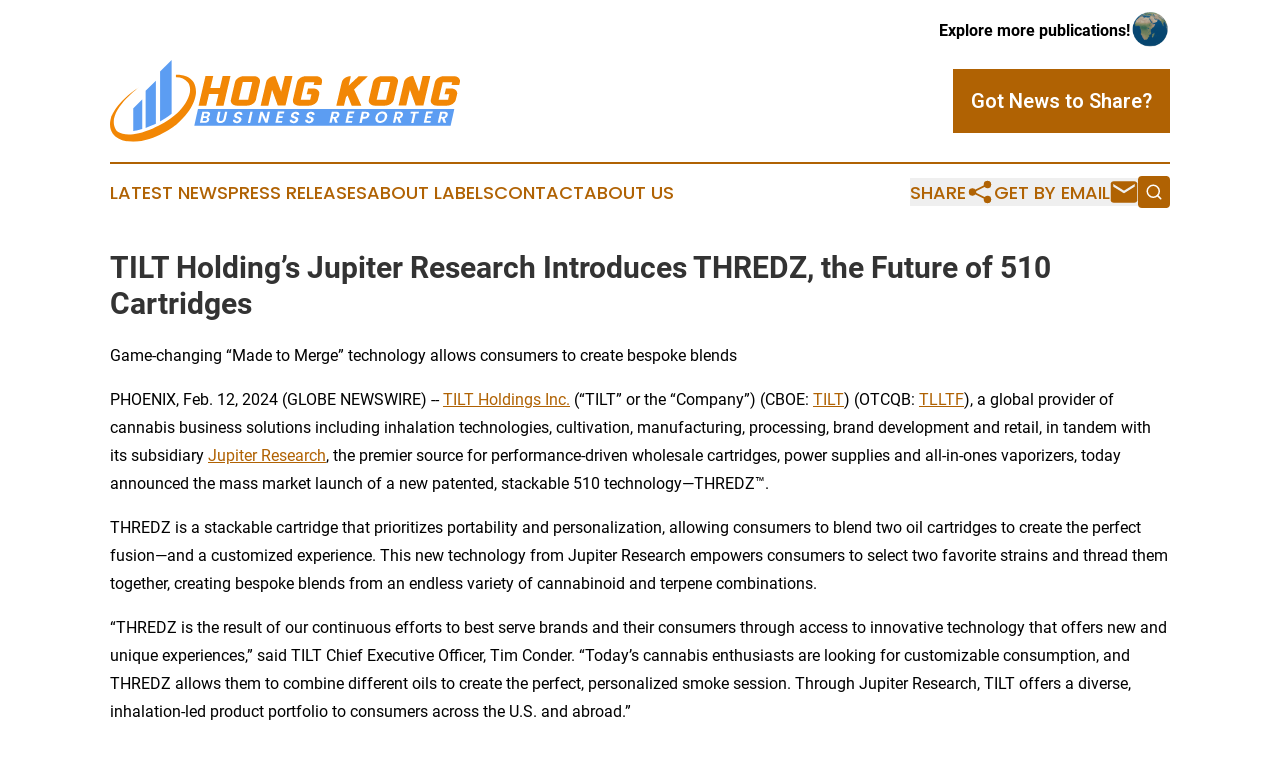

--- FILE ---
content_type: text/html;charset=utf-8
request_url: https://www.hongkongbusinessreporter.com/article/688003492-tilt-holding-s-jupiter-research-introduces-thredz-the-future-of-510-cartridges
body_size: 8128
content:
<!DOCTYPE html>
<html lang="en">
<head>
  <title>TILT Holding’s Jupiter Research Introduces THREDZ, the Future of 510 Cartridges | Hong Kong Business Reporter</title>
  <meta charset="utf-8">
  <meta name="viewport" content="width=device-width, initial-scale=1">
    <meta name="description" content="Hong Kong Business Reporter is an online news publication focusing on business &amp; economy in the Hong Kong: Top business and economy news from Hong Kong">
    <link rel="icon" href="https://cdn.newsmatics.com/agp/sites/hongkongbusinessreporter-favicon-1.png" type="image/png">
  <meta name="csrf-token" content="J3bgz3HB6B4C-GD4gM8BohoWp_EdocLWCYWRQFVU7yo=">
  <meta name="csrf-param" content="authenticity_token">
  <link href="/css/styles.min.css?v1d0b8e25eaccc1ca72b30a2f13195adabfa54991" rel="stylesheet" data-turbo-track="reload">
  <link rel="stylesheet" href="/plugins/vanilla-cookieconsent/cookieconsent.css?v1d0b8e25eaccc1ca72b30a2f13195adabfa54991">
  
<style type="text/css">
    :root {
        --color-primary-background: rgba(176, 98, 3, 0.1);
        --color-primary: #b06203;
        --color-secondary: #4678ba;
    }
</style>

  <script type="importmap">
    {
      "imports": {
          "adController": "/js/controllers/adController.js?v1d0b8e25eaccc1ca72b30a2f13195adabfa54991",
          "alertDialog": "/js/controllers/alertDialog.js?v1d0b8e25eaccc1ca72b30a2f13195adabfa54991",
          "articleListController": "/js/controllers/articleListController.js?v1d0b8e25eaccc1ca72b30a2f13195adabfa54991",
          "dialog": "/js/controllers/dialog.js?v1d0b8e25eaccc1ca72b30a2f13195adabfa54991",
          "flashMessage": "/js/controllers/flashMessage.js?v1d0b8e25eaccc1ca72b30a2f13195adabfa54991",
          "gptAdController": "/js/controllers/gptAdController.js?v1d0b8e25eaccc1ca72b30a2f13195adabfa54991",
          "hamburgerController": "/js/controllers/hamburgerController.js?v1d0b8e25eaccc1ca72b30a2f13195adabfa54991",
          "labelsDescription": "/js/controllers/labelsDescription.js?v1d0b8e25eaccc1ca72b30a2f13195adabfa54991",
          "searchController": "/js/controllers/searchController.js?v1d0b8e25eaccc1ca72b30a2f13195adabfa54991",
          "videoController": "/js/controllers/videoController.js?v1d0b8e25eaccc1ca72b30a2f13195adabfa54991",
          "navigationController": "/js/controllers/navigationController.js?v1d0b8e25eaccc1ca72b30a2f13195adabfa54991"          
      }
    }
  </script>
  <script>
      (function(w,d,s,l,i){w[l]=w[l]||[];w[l].push({'gtm.start':
      new Date().getTime(),event:'gtm.js'});var f=d.getElementsByTagName(s)[0],
      j=d.createElement(s),dl=l!='dataLayer'?'&l='+l:'';j.async=true;
      j.src='https://www.googletagmanager.com/gtm.js?id='+i+dl;
      f.parentNode.insertBefore(j,f);
      })(window,document,'script','dataLayer','GTM-KGCXW2X');
  </script>

  <script>
    window.dataLayer.push({
      'cookie_settings': 'delta'
    });
  </script>
</head>
<body class="df-5 is-subpage">
<noscript>
  <iframe src="https://www.googletagmanager.com/ns.html?id=GTM-KGCXW2X"
          height="0" width="0" style="display:none;visibility:hidden"></iframe>
</noscript>
<div class="layout">

  <!-- Top banner -->
  <div class="max-md:hidden w-full content universal-ribbon-inner flex justify-end items-center">
    <a href="https://www.affinitygrouppublishing.com/" target="_blank" class="brands">
      <span class="font-bold text-black">Explore more publications!</span>
      <div>
        <img src="/images/globe.png" height="40" width="40" class="icon-globe"/>
      </div>
    </a>
  </div>
  <header data-controller="hamburger">
  <div class="content">
    <div class="header-top">
      <div class="flex gap-2 masthead-container justify-between items-center">
        <div class="mr-4 logo-container">
          <a href="/">
              <img src="https://cdn.newsmatics.com/agp/sites/hongkongbusinessreporter-logo-1.svg" alt="Hong Kong Business Reporter"
                class="max-md:!h-[60px] lg:!max-h-[115px]" height="94"
                width="auto" />
          </a>
        </div>
        <button class="hamburger relative w-8 h-6">
          <span aria-hidden="true"
            class="block absolute h-[2px] w-9 bg-[--color-primary] transform transition duration-500 ease-in-out -translate-y-[15px]"></span>
          <span aria-hidden="true"
            class="block absolute h-[2px] w-7 bg-[--color-primary] transform transition duration-500 ease-in-out translate-x-[7px]"></span>
          <span aria-hidden="true"
            class="block absolute h-[2px] w-9 bg-[--color-primary] transform transition duration-500 ease-in-out translate-y-[15px]"></span>
        </button>
        <a href="/submit-news" class="max-md:hidden button button-upload-content button-primary w-fit">
          <span>Got News to Share?</span>
        </a>
      </div>
      <!--  Screen size line  -->
      <div class="absolute bottom-0 -ml-[20px] w-screen h-[1px] bg-[--color-primary] z-50 md:hidden">
      </div>
    </div>
    <!-- Navigation bar -->
    <div class="navigation is-hidden-on-mobile" id="main-navigation">
      <div class="w-full md:hidden">
        <div data-controller="search" class="relative w-full">
  <div data-search-target="form" class="relative active">
    <form data-action="submit->search#performSearch" class="search-form">
      <input type="text" name="query" placeholder="Search..." data-search-target="input" class="search-input md:hidden" />
      <button type="button" data-action="click->search#toggle" data-search-target="icon" class="button-search">
        <img height="18" width="18" src="/images/search.svg" />
      </button>
    </form>
  </div>
</div>

      </div>
      <nav class="navigation-part">
          <a href="/latest-news" class="nav-link">
            Latest News
          </a>
          <a href="/press-releases" class="nav-link">
            Press Releases
          </a>
          <a href="/about-labels" class="nav-link">
            About Labels
          </a>
          <a href="/contact" class="nav-link">
            Contact
          </a>
          <a href="/about" class="nav-link">
            About Us
          </a>
      </nav>
      <div class="w-full md:w-auto md:justify-end">
        <div data-controller="navigation" class="header-actions hidden">
  <button class="nav-link flex gap-1 items-center" onclick="window.ShareDialog.openDialog()">
    <span data-navigation-target="text">
      Share
    </span>
    <span class="icon-share"></span>
  </button>
  <button onclick="window.AlertDialog.openDialog()" class="nav-link nav-link-email flex items-center gap-1.5">
    <span data-navigation-target="text">
      Get by Email
    </span>
    <span class="icon-mail"></span>
  </button>
  <div class="max-md:hidden">
    <div data-controller="search" class="relative w-full">
  <div data-search-target="form" class="relative active">
    <form data-action="submit->search#performSearch" class="search-form">
      <input type="text" name="query" placeholder="Search..." data-search-target="input" class="search-input md:hidden" />
      <button type="button" data-action="click->search#toggle" data-search-target="icon" class="button-search">
        <img height="18" width="18" src="/images/search.svg" />
      </button>
    </form>
  </div>
</div>

  </div>
</div>

      </div>
      <a href="/submit-news" class="md:hidden uppercase button button-upload-content button-primary w-fit">
        <span>Got News to Share?</span>
      </a>
      <a href="https://www.affinitygrouppublishing.com/" target="_blank" class="nav-link-agp">
        Explore more publications!
        <img src="/images/globe.png" height="35" width="35" />
      </a>
    </div>
  </div>
</header>

  <div id="main-content" class="content">
    <div id="flash-message"></div>
    <h1>TILT Holding’s Jupiter Research Introduces THREDZ, the Future of 510 Cartridges</h1>
<div class="press-release">
  <h2>Game-changing &#x201C;Made to Merge&#x201D; technology allows consumers to create bespoke blends</h2>
      <p align="left">PHOENIX, Feb.  12, 2024  (GLOBE NEWSWIRE) -- <a href="https://www.globenewswire.com/Tracker?data=zLJt_B7_-Jgb04LO5a-PyuDT395ESGKyuiJKx1rrYx8AdCYrTqPUb6ek9Vf1eb-k0RFMbdCf7bs3KatAYjAZbBBxrDPYd1I3MVwynvMDIms=" rel="nofollow" target="_blank"><u>TILT Holdings Inc.</u></a> (&#x201C;TILT&#x201D; or the &#x201C;Company&#x201D;) (CBOE: <a href="https://www.globenewswire.com/Tracker?data=EKmTf1EQqfllC7gSIXxJfiex0iGDEgAf0pSe02wrovJRiYpMXUTqJnXOrqriutqvhhqCaIYq45QdNydCYBBZE2ONef45-TZ4_Sdd9yE75zC9IYLekFZecUjv98ty391O" rel="nofollow" target="_blank"><u>TILT</u></a>) (OTCQB: <a href="https://www.globenewswire.com/Tracker?data=7LeMj1j2iL8IDq8-1GYTuoPnJQ3OWwnfnlIcnCAddcyC7tonhTsDykwk2eoxU_q8Wc-C2Nd8ljTjUr0u4LKBxVO-zQ0-z97y65PsyiIqQd0=" rel="nofollow" target="_blank"><u>TLLTF</u></a>), a global provider of cannabis business solutions including inhalation technologies, cultivation, manufacturing, processing, brand development and retail, in tandem with its subsidiary <a href="https://www.globenewswire.com/Tracker?data=3k8QAgBBTk8eZE9Og_KbrDK_iDf8oC3W6ET-JRK-5pXCEUmPBCtKcYhninxrQeBmn9s0zqE3FVPLstzyz9SEA0xwNzfvh3PI0VXb3qlm3YQ=" rel="nofollow" target="_blank"><u>Jupiter Research</u></a>, the premier source for performance-driven wholesale cartridges, power supplies and all-in-ones vaporizers, today announced the mass market launch of a new patented, stackable 510 technology&#x2014;THREDZ&#x2122;.<br></p>  <p>THREDZ is a stackable cartridge that prioritizes portability and personalization, allowing consumers to blend two oil cartridges to create the perfect fusion&#x2014;and a customized experience. This new technology from Jupiter Research empowers consumers to select two favorite strains and thread them together, creating bespoke blends from an endless variety of cannabinoid and terpene combinations.</p>  <p>&#x201C;THREDZ is the result of our continuous efforts to best serve brands and their consumers through access to innovative technology that offers new and unique experiences,&#x201D; said TILT Chief Executive Officer, Tim Conder. &#x201C;Today&#x2019;s cannabis enthusiasts are looking for customizable consumption, and THREDZ allows them to combine different oils to create the perfect, personalized smoke session. Through Jupiter Research, TILT offers a diverse, inhalation-led product portfolio to consumers across the U.S. and abroad.&#x201D;</p>  <p>THREDZ cartridges integrate seamlessly with existing 510 batteries, one of the most widely used technologies for cannabis vapes, making it a sustainable and cost-efficient option for consumers. Jupiter worked with inventor and patent holder Alex Pasternack to expand its product portfolio and bring the THREDZ stackable technology to market.</p>  <p>THREDZ is now available to the mass market. For more information, upcoming innovations, power or all-in-one products, visit our website at <a href="https://www.globenewswire.com/Tracker?data=zzEHodj0nPcZm1J6Ht8gJOi-f9cz14wKH-CoIJxMje_oXZNd_xTnXrpW2vIB4I0hK5pRDMJ2VQ3O1BecJk5P7eD1r5NSrveksDFMugLyTlA=" rel="nofollow" target="_blank"><u>www.jupiterresearch.com</u></a> or email at <a href="https://www.globenewswire.com/Tracker?data=4f6m8ShSBYTwAzLLxhm8Gdy1DH5qL2QWD5kdgYSJfUY4-G4NJMq--RsW1I6MoxXbpX9DMnINzuMBGDT_6V7WC1C8Fx9dzl1vhQMEvxFE8FU=" rel="nofollow" target="_blank"><u>info@jupiterresearch.com</u></a>.</p> <table style="border-collapse: collapse; width:100%; border-collapse:collapse ;">
<tr><td colspan="4" style="text-align: left ;  vertical-align: middle; vertical-align: top ; ">To keep up-to-date, follow TILT and Jupiter Research on social media:</td></tr>
<tr>
<td style="max-width:5%; width:5%; min-width:5%;">&#xA0;</td>
<td style="max-width:25%; width:25%; min-width:25%;;text-align: left ;  vertical-align: middle; vertical-align: top ; "> <ul><li>Instagram:&#xA0;@tiltholdings</li></ul> </td>
<td style="max-width:15%; width:15%; min-width:15%;;text-align: left ;  vertical-align: middle; vertical-align: top ; ">@jupiterresearch</td>
<td style="max-width:55%; width:55%; min-width:55%;;text-align: left ;  vertical-align: middle; vertical-align: top ; ">@thredzvapes</td>
</tr>
<tr>
<td>&#xA0;</td>
<td style="text-align: left ;  vertical-align: middle; vertical-align: top ; "> <ul><li>Twitter:&#xA0;@TILT_Holdings</li></ul> </td>
<td style="text-align: left ;  vertical-align: middle; vertical-align: top ; ">@we_are_jupiter</td>
<td style="text-align: left ;  vertical-align: middle; vertical-align: top ; ">&#xA0;</td>
</tr>
</table> <p><strong>About Jupiter </strong><br><a href="https://www.globenewswire.com/Tracker?data=3k8QAgBBTk8eZE9Og_KbrC_s0BIna3G5kEwJqldAgLGBRaMojAsRHD_C-nKTleQTWgDAPwGqMRpXXa7EN-4tYAW-ThN4ylFSRizrsOk86pg=" rel="nofollow" target="_blank"><u>Jupiter Research</u></a> is the premier provider of performance-driven wholesale vaporizer cartridges, power supplies, all-in-ones, and more, dedicated to pioneering performance-driven, high-quality vaporizers tailored for high viscosity extracts.</p>  <p><strong>About TILT</strong><br><a href="https://www.globenewswire.com/Tracker?data=EKmTf1EQqfllC7gSIXxJfvCuXWGINnl77BweMONiWKPusHB_0YQwLKI9G3VxTGIG34NZ_DFgIjst-jk3Q_-AUQ==" rel="nofollow" target="_blank"><u>TILT</u></a> helps cannabis businesses build brands. Through a portfolio of companies providing technology, hardware, cultivation and production, TILT services brands and cannabis retailers across 40 states in the U.S., as well as Canada, Israel, South America and the European Union. TILT&#x2019;s core businesses include Jupiter Research LLC, a wholly-owned subsidiary and leader in the vaporization segment focused on hardware design, research, development and manufacturing; and cannabis operations, Commonwealth Alternative Care, Inc. in Massachusetts, Standard Farms LLC in Pennsylvania, and Standard Farms Ohio, LLC in Ohio. TILT is headquartered in Phoenix, Arizona. For more information, visit <a href="https://www.globenewswire.com/Tracker?data=DJ7VGXj-Gk5zjjJN_TBxb8I4NCboYhIy8SrBvrlOvkKdxfdZ0T4WL1Be4ICgQsVuptqIX0cSeUfTCacymQtHXvwNC41LGaKCewYnvMczAcg=" rel="nofollow" target="_blank"><u>www.tiltholdings.com</u></a>.</p>  <p><strong>Company Contact:</strong><br>Lynn Ricci, VP of Investor Relations &amp; Corporate Communications<br>TILT Holdings Inc.<br><a href="https://www.globenewswire.com/Tracker?data=lfOUfBKEQHCgHmE-4bqAKVByjUhmqc8OG8JGADbkOI2naCkmIRoZhXhXQjVSo6QAW22VMqrZCUpzsuMqJ8BRy4TE979xzQUJfmgmbDI9QV0=" rel="nofollow" target="_blank">lricci@tiltholdings.com</a>&#xA0;</p>  <p><strong>Media Contact:</strong><br>Madison Mullis<br>Trailblaze<br><a href="https://www.globenewswire.com/Tracker?data=_e3O3YrFeMfxGNvX3bwvLZKGTsK7huOk98gCJkV34XTIK6y4k1w9SyIjFK7c0uJ7rXocMk_c2Oww2Xw5O0-r7RwVOhTajdI956XqKe1esRM=" rel="nofollow" target="_blank">TILT@trailblaze.co</a>&#xA0;</p>  <p>A photo accompanying this announcement is available at <a href="https://www.globenewswire.com/Tracker?data=[base64]" rel="nofollow" target="_blank">https://www.globenewswire.com/NewsRoom/AttachmentNg/7b532872-73c2-47ce-86f7-f230fffa196b</a></p> <img class="__GNW8366DE3E__IMG" src="https://www.globenewswire.com/newsroom/ti?nf=OTAzNTUwOSM2MDY1ODYyIzIxODA0MDc="> <br><img src="https://ml.globenewswire.com/media/NzNmMzNkYjgtNjIxMi00OTJiLWEzM2QtZTQ3NDIwOWJjYTA3LTExOTE5NzY=/tiny/Tilt-Holdings.png" referrerpolicy="no-referrer-when-downgrade"><p><a href="https://www.globenewswire.com/NewsRoom/AttachmentNg/5cb4224b-d242-4bb7-9f26-ff759357e493" rel="nofollow"><img src="https://ml.globenewswire.com/media/5cb4224b-d242-4bb7-9f26-ff759357e493/small/tilt-logo-jpg.JPG" border="0" width="150" height="47" alt="Primary Logo"></a></p>
<div style="padding:0px;width: 100%;">
<div style="clear:both"></div>
<div style="float: right;padding-left:20px">
<div><h5>THREDZ by Jupiter </h5></div>
<div> <a target="_blank" href="https://www.globenewswire.com/NewsRoom/AttachmentNg/7b532872-73c2-47ce-86f7-f230fffa196b/en" rel="nofollow"><img src="https://ml.globenewswire.com/media/7b532872-73c2-47ce-86f7-f230fffa196b/medium/thredz-by-jupiter.jpg"> </a>
</div>
<p></p>
<div> <h5>THREDZ is a stackable cartridge that prioritizes portability and personalization, allowing consumers to blend two oil cartridges to create the perfect fusion&#x2014;and a customized experience.</h5>
</div>
</div>
</div>
    <p>
  Legal Disclaimer:
</p>
<p>
  EIN Presswire provides this news content "as is" without warranty of any kind. We do not accept any responsibility or liability
  for the accuracy, content, images, videos, licenses, completeness, legality, or reliability of the information contained in this
  article. If you have any complaints or copyright issues related to this article, kindly contact the author above.
</p>
<img class="prtr" src="https://www.einpresswire.com/tracking/article.gif?t=5&a=2BYyi_l1kXkGxhBl&i=YV-2L9s5fFSB3iD-" alt="">
</div>

  </div>
</div>
<footer class="footer footer-with-line">
  <div class="content flex flex-col">
    <p class="footer-text text-sm mb-4 order-2 lg:order-1">© 1995-2026 Newsmatics Inc. dba Affinity Group Publishing &amp; Hong Kong Business Reporter. All Rights Reserved.</p>
    <div class="footer-nav lg:mt-2 mb-[30px] lg:mb-0 flex gap-7 flex-wrap justify-center order-1 lg:order-2">
        <a href="/about" class="footer-link">About</a>
        <a href="/archive" class="footer-link">Press Release Archive</a>
        <a href="/submit-news" class="footer-link">Submit Press Release</a>
        <a href="/legal/terms" class="footer-link">Terms &amp; Conditions</a>
        <a href="/legal/dmca" class="footer-link">Copyright/DMCA Policy</a>
        <a href="/legal/privacy" class="footer-link">Privacy Policy</a>
        <a href="/contact" class="footer-link">Contact</a>
    </div>
  </div>
</footer>
<div data-controller="dialog" data-dialog-url-value="/" data-action="click->dialog#clickOutside">
  <dialog
    class="modal-shadow fixed backdrop:bg-black/20 z-40 text-left bg-white rounded-full w-[350px] h-[350px] overflow-visible"
    data-dialog-target="modal"
  >
    <div class="text-center h-full flex items-center justify-center">
      <button data-action="click->dialog#close" type="button" class="modal-share-close-button">
        ✖
      </button>
      <div>
        <div class="mb-4">
          <h3 class="font-bold text-[28px] mb-3">Share us</h3>
          <span class="text-[14px]">on your social networks:</span>
        </div>
        <div class="flex gap-6 justify-center text-center">
          <a href="https://www.facebook.com/sharer.php?u=https://www.hongkongbusinessreporter.com" class="flex flex-col items-center font-bold text-[#4a4a4a] text-sm" target="_blank">
            <span class="h-[55px] flex items-center">
              <img width="40px" src="/images/fb.png" alt="Facebook" class="mb-2">
            </span>
            <span class="text-[14px]">
              Facebook
            </span>
          </a>
          <a href="https://www.linkedin.com/sharing/share-offsite/?url=https://www.hongkongbusinessreporter.com" class="flex flex-col items-center font-bold text-[#4a4a4a] text-sm" target="_blank">
            <span class="h-[55px] flex items-center">
              <img width="40px" height="40px" src="/images/linkedin.png" alt="LinkedIn" class="mb-2">
            </span>
            <span class="text-[14px]">
            LinkedIn
            </span>
          </a>
        </div>
      </div>
    </div>
  </dialog>
</div>

<div data-controller="alert-dialog" data-action="click->alert-dialog#clickOutside">
  <dialog
    class="fixed backdrop:bg-black/20 modal-shadow z-40 text-left bg-white rounded-full w-full max-w-[450px] aspect-square overflow-visible"
    data-alert-dialog-target="modal">
    <div class="flex items-center text-center -mt-4 h-full flex-1 p-8 md:p-12">
      <button data-action="click->alert-dialog#close" type="button" class="modal-close-button">
        ✖
      </button>
      <div class="w-full" data-alert-dialog-target="subscribeForm">
        <img class="w-8 mx-auto mb-4" src="/images/agps.svg" alt="AGPs" />
        <p class="md:text-lg">Get the latest news on this topic.</p>
        <h3 class="dialog-title mt-4">SIGN UP FOR FREE TODAY</h3>
        <form data-action="submit->alert-dialog#submit" method="POST" action="/alerts">
  <input type="hidden" name="authenticity_token" value="J3bgz3HB6B4C-GD4gM8BohoWp_EdocLWCYWRQFVU7yo=">

  <input data-alert-dialog-target="fullnameInput" type="text" name="fullname" id="fullname" autocomplete="off" tabindex="-1">
  <label>
    <input data-alert-dialog-target="emailInput" placeholder="Email address" name="email" type="email"
      value=""
      class="rounded-xs mb-2 block w-full bg-white px-4 py-2 text-gray-900 border-[1px] border-solid border-gray-600 focus:border-2 focus:border-gray-800 placeholder:text-gray-400"
      required>
  </label>
  <div class="text-red-400 text-sm" data-alert-dialog-target="errorMessage"></div>

  <input data-alert-dialog-target="timestampInput" type="hidden" name="timestamp" value="1769018800" autocomplete="off" tabindex="-1">

  <input type="submit" value="Sign Up"
    class="!rounded-[3px] w-full mt-2 mb-4 bg-primary px-5 py-2 leading-5 font-semibold text-white hover:color-primary/75 cursor-pointer">
</form>
<a data-action="click->alert-dialog#close" class="text-black underline hover:no-underline inline-block mb-4" href="#">No Thanks</a>
<p class="text-[15px] leading-[22px]">
  By signing to this email alert, you<br /> agree to our
  <a href="/legal/terms" class="underline text-primary hover:no-underline" target="_blank">Terms & Conditions</a>
</p>

      </div>
      <div data-alert-dialog-target="checkEmail" class="hidden">
        <img class="inline-block w-9" src="/images/envelope.svg" />
        <h3 class="dialog-title">Check Your Email</h3>
        <p class="text-lg mb-12">We sent a one-time activation link to <b data-alert-dialog-target="userEmail"></b>.
          Just click on the link to
          continue.</p>
        <p class="text-lg">If you don't see the email in your inbox, check your spam folder or <a
            class="underline text-primary hover:no-underline" data-action="click->alert-dialog#showForm" href="#">try
            again</a>
        </p>
      </div>

      <!-- activated -->
      <div data-alert-dialog-target="activated" class="hidden">
        <img class="w-8 mx-auto mb-4" src="/images/agps.svg" alt="AGPs" />
        <h3 class="dialog-title">SUCCESS</h3>
        <p class="text-lg">You have successfully confirmed your email and are subscribed to <b>
            Hong Kong Business Reporter
          </b> daily
          news alert.</p>
      </div>
      <!-- alreadyActivated -->
      <div data-alert-dialog-target="alreadyActivated" class="hidden">
        <img class="w-8 mx-auto mb-4" src="/images/agps.svg" alt="AGPs" />
        <h3 class="dialog-title">Alert was already activated</h3>
        <p class="text-lg">It looks like you have already confirmed and are receiving the <b>
            Hong Kong Business Reporter
          </b> daily news
          alert.</p>
      </div>
      <!-- activateErrorMessage -->
      <div data-alert-dialog-target="activateErrorMessage" class="hidden">
        <img class="w-8 mx-auto mb-4" src="/images/agps.svg" alt="AGPs" />
        <h3 class="dialog-title">Oops!</h3>
        <p class="text-lg mb-4">It looks like something went wrong. Please try again.</p>
        <form data-action="submit->alert-dialog#submit" method="POST" action="/alerts">
  <input type="hidden" name="authenticity_token" value="J3bgz3HB6B4C-GD4gM8BohoWp_EdocLWCYWRQFVU7yo=">

  <input data-alert-dialog-target="fullnameInput" type="text" name="fullname" id="fullname" autocomplete="off" tabindex="-1">
  <label>
    <input data-alert-dialog-target="emailInput" placeholder="Email address" name="email" type="email"
      value=""
      class="rounded-xs mb-2 block w-full bg-white px-4 py-2 text-gray-900 border-[1px] border-solid border-gray-600 focus:border-2 focus:border-gray-800 placeholder:text-gray-400"
      required>
  </label>
  <div class="text-red-400 text-sm" data-alert-dialog-target="errorMessage"></div>

  <input data-alert-dialog-target="timestampInput" type="hidden" name="timestamp" value="1769018800" autocomplete="off" tabindex="-1">

  <input type="submit" value="Sign Up"
    class="!rounded-[3px] w-full mt-2 mb-4 bg-primary px-5 py-2 leading-5 font-semibold text-white hover:color-primary/75 cursor-pointer">
</form>
<a data-action="click->alert-dialog#close" class="text-black underline hover:no-underline inline-block mb-4" href="#">No Thanks</a>
<p class="text-[15px] leading-[22px]">
  By signing to this email alert, you<br /> agree to our
  <a href="/legal/terms" class="underline text-primary hover:no-underline" target="_blank">Terms & Conditions</a>
</p>

      </div>

      <!-- deactivated -->
      <div data-alert-dialog-target="deactivated" class="hidden">
        <img class="w-8 mx-auto mb-4" src="/images/agps.svg" alt="AGPs" />
        <h3 class="dialog-title">You are Unsubscribed!</h3>
        <p class="text-lg">You are no longer receiving the <b>
            Hong Kong Business Reporter
          </b>daily news alert.</p>
      </div>
      <!-- alreadyDeactivated -->
      <div data-alert-dialog-target="alreadyDeactivated" class="hidden">
        <img class="w-8 mx-auto mb-4" src="/images/agps.svg" alt="AGPs" />
        <h3 class="dialog-title">You have already unsubscribed!</h3>
        <p class="text-lg">You are no longer receiving the <b>
            Hong Kong Business Reporter
          </b> daily news alert.</p>
      </div>
      <!-- deactivateErrorMessage -->
      <div data-alert-dialog-target="deactivateErrorMessage" class="hidden">
        <img class="w-8 mx-auto mb-4" src="/images/agps.svg" alt="AGPs" />
        <h3 class="dialog-title">Oops!</h3>
        <p class="text-lg">Try clicking the Unsubscribe link in the email again and if it still doesn't work, <a
            href="/contact">contact us</a></p>
      </div>
    </div>
  </dialog>
</div>

<script src="/plugins/vanilla-cookieconsent/cookieconsent.umd.js?v1d0b8e25eaccc1ca72b30a2f13195adabfa54991"></script>
  <script src="/js/cookieconsent.js?v1d0b8e25eaccc1ca72b30a2f13195adabfa54991"></script>

<script type="module" src="/js/app.js?v1d0b8e25eaccc1ca72b30a2f13195adabfa54991"></script>
</body>
</html>


--- FILE ---
content_type: image/svg+xml
request_url: https://cdn.newsmatics.com/agp/sites/hongkongbusinessreporter-logo-1.svg
body_size: 11714
content:
<?xml version="1.0" encoding="UTF-8" standalone="no"?>
<svg
   xmlns:dc="http://purl.org/dc/elements/1.1/"
   xmlns:cc="http://creativecommons.org/ns#"
   xmlns:rdf="http://www.w3.org/1999/02/22-rdf-syntax-ns#"
   xmlns:svg="http://www.w3.org/2000/svg"
   xmlns="http://www.w3.org/2000/svg"
   version="1.1"
   id="Layer_1"
   x="0px"
   y="0px"
   viewBox="-105 284 399.78522 94.046791"
   xml:space="preserve"
   width="399.78522"
   height="94.046791"><metadata
   id="metadata46"><rdf:RDF><cc:Work
       rdf:about=""><dc:format>image/svg+xml</dc:format><dc:type
         rdf:resource="http://purl.org/dc/dcmitype/StillImage" /></cc:Work></rdf:RDF></metadata><defs
   id="defs44" />
<style
   type="text/css"
   id="style2">
	.st0{fill:#F28705;}
	.st1{fill:#5C9DF2;}
	.st2{fill:#FFFFFF;}
</style>
<g
   id="XMLID_2281_"
   transform="translate(-0.11478716,-65.4)">
	<g
   id="XMLID_2276_">
		<path
   id="XMLID_2066_"
   class="st0"
   d="m -71.7,380.7 c 0,0 -39.2,28.8 -26.3,49.3 0,0 8.4,12.6 42.2,-1.8 16.8,-7.2 35.7,-20.1 41.4,-38.4 1.5,-4.7 1.6,-10.4 -1.5,-14.5 -3.3,-4.3 -8.4,-6.3 -13.7,-6.1 v -2.8 c 0,0 23.3,-2 22.9,19.9 0,0 1.1,17.5 -22.3,37.4 0,0 -28.7,23.6 -56.4,19.2 0,0 -25.4,-2.7 -18.2,-27.6 -0.1,0.2 5.3,-17.5 31.9,-34.6 z" />
		<g
   id="XMLID_2059_">
			<path
   id="XMLID_2065_"
   class="st1"
   d="m -68.2,394.9 v 34 c -3.6,1.1 -7,1.9 -10.1,2.3 V 405 Z" />
			<path
   id="XMLID_2064_"
   class="st1"
   d="m -52.5,373.2 v 49.5 c -1.9,0.9 -3.5,1.6 -4.9,2.2 -2.3,1 -4.6,1.9 -6.8,2.7 v -42.7 z" />
			<path
   id="XMLID_2063_"
   class="st1"
   d="m -34.5,349.4 v 61.9 c -4.4,3.6 -9,6.6 -13.2,8.8 v -57.5 z" />
		</g>
	</g>
	<g
   id="XMLID_2061_">
		<g
   id="XMLID_1994_">
			<path
   id="XMLID_1997_"
   class="st0"
   d="M 32.7,367.9 24.8,402 H 16 l 3.1,-13.4 H 8.2 L 5.1,402 H -3.7 L 4.2,367.9 H 13 l -3.2,13.8 h 10.8 l 3.2,-13.8 z" />
			<path
   id="XMLID_2073_"
   class="st0"
   d="m 61.8,395.2 c -0.3,1.2 -1,2.4 -2,3.4 -1,1.1 -2.3,1.9 -3.8,2.5 -1.5,0.6 -3,0.9 -4.6,0.9 v 0 H 40.5 c -2.1,0 -3.9,-0.5 -5.3,-1.6 -1.4,-1.1 -2.1,-2.4 -2.1,-4 0,-0.4 0,-0.8 0.1,-1.2 l 4.7,-20.3 c 0.3,-1.3 0.9,-2.4 2,-3.5 1,-1.1 2.3,-1.9 3.8,-2.5 1.5,-0.6 3,-0.9 4.6,-0.9 h 10.8 c 2.2,0 4,0.5 5.3,1.6 1.4,1.1 2.1,2.4 2.1,4.1 0,0.4 0,0.8 -0.1,1.2 l -3.6,15.3 z M 54,390.3 57.6,374.8 H 46.8 l -1.6,6.9 -1.5,6.5 -1.6,7 h 10.8 z" />
			<path
   id="XMLID_2172_"
   class="st0"
   d="m 103.5,367.9 -6.3,27.2 v 0 l -1.6,6.8 H 86.8 L 80.2,383.6 76,402 h -8.8 l 6.3,-27.2 c 0.3,-1.3 0.9,-2.4 2,-3.5 1,-1.1 2.3,-1.9 3.8,-2.5 1.5,-0.6 3,-0.9 4.6,-0.9 l 6.7,17.9 4.2,-17.9 z" />
			<path
   id="XMLID_2174_"
   class="st0"
   d="m 132.6,395.1 v 0 0.1 c -0.3,1.2 -1,2.4 -2,3.4 -1,1.1 -2.3,1.9 -3.8,2.5 -1.5,0.6 -3,0.9 -4.6,0.9 h -10.8 c -2.1,0 -3.9,-0.5 -5.3,-1.6 -1.4,-1.1 -2.1,-2.4 -2.1,-4 0,-0.4 0,-0.8 0.1,-1.2 l 4.7,-20.3 c 0.3,-1.3 0.9,-2.4 2,-3.5 1,-1.1 2.3,-1.9 3.8,-2.5 1.5,-0.6 3,-0.9 4.6,-0.9 H 130 c 2.2,0 4,0.5 5.3,1.6 1.4,1.1 2.1,2.4 2.1,4.1 0,0.4 0,0.8 -0.1,1.2 l -0.8,3.4 h -8.8 l 0.8,-3.4 h -10.8 l -1.6,6.9 -3.1,13.4 h 10.8 v -0.1 l 1.4,-6.2 h -5.4 l 1.6,-6.8 h 5.4 c 2.1,0 3.9,0.5 5.3,1.6 1.4,1.1 2.1,2.4 2.1,4 0,0.4 0,0.8 -0.1,1.2 v 0 z" />
			<path
   id="XMLID_2176_"
   class="st0"
   d="m 173.9,383.3 8.4,18.8 h -11.1 l -4.6,-11.8 -1.9,1.9 -2.3,9.9 h -8.8 l 6.3,-27.2 c 0.3,-1.3 0.9,-2.4 2,-3.5 1,-1.1 2.3,-1.9 3.8,-2.5 1.5,-0.6 3,-0.9 4.6,-0.9 l -1.6,6.9 v 0 l -0.9,3.9 11.5,-10.8 h 10.6 z" />
			<path
   id="XMLID_2205_"
   class="st0"
   d="m 219.3,395.2 c -0.3,1.2 -1,2.4 -2,3.4 -1,1.1 -2.3,1.9 -3.8,2.5 -1.5,0.6 -3,0.9 -4.6,0.9 v 0 h -10.8 c -2.1,0 -3.9,-0.5 -5.3,-1.6 -1.4,-1.1 -2.1,-2.4 -2.1,-4 0,-0.4 0,-0.8 0.1,-1.2 l 4.7,-20.3 c 0.3,-1.3 0.9,-2.4 2,-3.5 1,-1.1 2.3,-1.9 3.8,-2.5 1.5,-0.6 3,-0.9 4.6,-0.9 h 10.8 c 2.2,0 4,0.5 5.3,1.6 1.4,1.1 2.1,2.4 2.1,4.1 0,0.4 0,0.8 -0.1,1.2 l -3.6,15.3 z m -7.7,-4.9 3.6,-15.5 h -10.8 l -1.6,6.9 -1.5,6.5 -1.6,7 h 10.8 z" />
			<path
   id="XMLID_2209_"
   class="st0"
   d="m 261,367.9 -6.3,27.2 v 0 l -1.6,6.8 h -8.8 l -6.6,-18.3 -4.2,18.3 h -8.8 l 6.3,-27.2 c 0.3,-1.3 0.9,-2.4 2,-3.5 1,-1.1 2.3,-1.9 3.8,-2.5 1.5,-0.6 3,-0.9 4.6,-0.9 l 6.7,17.9 4.2,-17.9 h 8.7 z" />
			<path
   id="XMLID_2211_"
   class="st0"
   d="m 290.1,395.1 v 0 0.1 c -0.3,1.2 -1,2.4 -2,3.4 -1,1.1 -2.3,1.9 -3.8,2.5 -1.5,0.6 -3,0.9 -4.6,0.9 h -10.8 c -2.1,0 -3.9,-0.5 -5.3,-1.6 -1.4,-1.1 -2.1,-2.4 -2.1,-4 0,-0.4 0,-0.8 0.1,-1.2 l 4.7,-20.3 c 0.3,-1.3 0.9,-2.4 2,-3.5 1,-1.1 2.3,-1.9 3.8,-2.5 1.5,-0.6 3,-0.9 4.6,-0.9 h 10.8 c 2.2,0 4,0.5 5.3,1.6 1.4,1.1 2.1,2.4 2.1,4.1 0,0.4 0,0.8 -0.1,1.2 l -0.8,3.4 h -8.8 l 0.8,-3.4 h -10.8 l -1.6,6.9 -3.1,13.4 h 10.8 v -0.1 l 1.4,-6.2 h -5.4 l 1.6,-6.8 h 5.4 c 2.1,0 3.9,0.5 5.3,1.6 1.4,1.1 2.1,2.4 2.1,4 0,0.4 0,0.8 -0.1,1.2 v 0 z" />
		</g>
		<polygon
   id="XMLID_2169_"
   class="st1"
   points="288.4,405.7 -4.4,405.7 -8.6,425.1 284.2,425.1 " />
		<g
   id="XMLID_2060_">
			<g
   id="g36">
				<path
   id="XMLID_310_"
   class="st2"
   d="m 8.1,416.3 c 0.3,0.6 0.4,1.3 0.3,2 -0.2,0.7 -0.5,1.3 -0.9,1.8 -0.4,0.5 -1,0.9 -1.7,1.2 -0.7,0.3 -1.5,0.4 -2.4,0.4 H -2.2 L 0.6,409 h 5.3 c 0.9,0 1.6,0.1 2.2,0.4 0.6,0.3 1,0.7 1.2,1.2 0.2,0.5 0.3,1.1 0.1,1.7 -0.2,0.8 -0.5,1.4 -1,1.9 -0.5,0.5 -1.1,0.9 -1.8,1.1 0.6,0.1 1.2,0.4 1.5,1 z m -6.1,-2 h 2.4 c 0.6,0 1.1,-0.1 1.5,-0.4 0.4,-0.3 0.6,-0.7 0.8,-1.2 0.1,-0.5 0,-0.9 -0.2,-1.2 -0.3,-0.3 -0.7,-0.4 -1.3,-0.4 H 2.7 Z m 3,5 c 0.4,-0.3 0.7,-0.7 0.8,-1.3 0.1,-0.6 0,-1 -0.3,-1.3 -0.3,-0.3 -0.8,-0.5 -1.4,-0.5 H 1.6 l -0.8,3.5 h 2.6 c 0.7,0 1.2,-0.1 1.6,-0.4 z" />
				<path
   id="XMLID_308_"
   class="st2"
   d="m 21.3,409 -1.7,8 c -0.2,0.9 -0.1,1.5 0.2,2 0.4,0.5 0.9,0.7 1.8,0.7 0.8,0 1.5,-0.2 2.1,-0.7 0.6,-0.5 0.9,-1.1 1.1,-2 l 1.7,-8 h 2.6 l -1.7,8 c -0.2,1.1 -0.7,2 -1.3,2.8 -0.6,0.8 -1.4,1.3 -2.3,1.7 -0.9,0.4 -1.8,0.6 -2.8,0.6 -1,0 -1.8,-0.2 -2.5,-0.6 -0.7,-0.4 -1.2,-0.9 -1.5,-1.7 -0.3,-0.8 -0.3,-1.7 -0.1,-2.8 l 1.7,-8 z" />
				<path
   id="XMLID_306_"
   class="st2"
   d="m 37.2,421.5 c -0.7,-0.3 -1.1,-0.7 -1.4,-1.3 -0.3,-0.6 -0.4,-1.3 -0.2,-2 h 2.8 c -0.1,0.5 0,0.9 0.3,1.3 0.3,0.3 0.7,0.5 1.3,0.5 0.6,0 1.1,-0.1 1.5,-0.4 0.4,-0.3 0.7,-0.7 0.8,-1.1 0.1,-0.4 0,-0.7 -0.1,-0.9 -0.2,-0.3 -0.4,-0.4 -0.7,-0.6 -0.3,-0.1 -0.8,-0.3 -1.3,-0.5 -0.8,-0.2 -1.4,-0.5 -1.9,-0.7 -0.5,-0.2 -0.8,-0.6 -1.1,-1.1 -0.3,-0.5 -0.3,-1.1 -0.1,-1.9 0.2,-0.8 0.5,-1.4 1,-2 0.5,-0.6 1.1,-1 1.9,-1.3 0.8,-0.3 1.6,-0.5 2.5,-0.5 1.3,0 2.3,0.3 3,1 0.7,0.6 1,1.5 0.8,2.7 h -2.8 c 0.1,-0.4 0,-0.8 -0.3,-1.1 -0.3,-0.3 -0.7,-0.4 -1.3,-0.4 -0.5,0 -0.9,0.1 -1.3,0.4 -0.4,0.3 -0.6,0.6 -0.7,1.1 -0.1,0.3 0,0.6 0.1,0.9 0.2,0.2 0.4,0.4 0.7,0.6 0.3,0.1 0.7,0.3 1.3,0.5 0.8,0.2 1.4,0.5 1.9,0.7 0.5,0.2 0.8,0.6 1.1,1.1 0.3,0.5 0.3,1.1 0.2,1.9 -0.2,0.7 -0.5,1.3 -1,1.9 -0.5,0.6 -1.1,1.1 -1.9,1.4 -0.8,0.4 -1.6,0.5 -2.6,0.5 -1.1,-0.2 -1.9,-0.4 -2.5,-0.7 z" />
				<path
   id="XMLID_304_"
   class="st2"
   d="m 58,409 -2.8,12.9 H 52.6 L 55.4,409 Z" />
				<path
   id="XMLID_302_"
   class="st2"
   d="m 75.1,421.8 h -2.6 l -3.9,-8.9 -1.9,8.9 h -2.6 l 2.8,-12.9 h 2.6 l 3.9,8.9 1.9,-8.9 h 2.6 z" />
				<path
   id="XMLID_300_"
   class="st2"
   d="m 88.9,411 -0.7,3.2 h 4.3 l -0.4,2 h -4.3 l -0.7,3.4 H 92 l -0.5,2.1 H 84 l 2.8,-12.9 h 7.5 l -0.5,2.1 h -4.9 z" />
				<path
   id="XMLID_298_"
   class="st2"
   d="m 102.1,421.5 c -0.7,-0.3 -1.1,-0.7 -1.4,-1.3 -0.3,-0.6 -0.4,-1.3 -0.2,-2 h 2.8 c -0.1,0.5 0,0.9 0.3,1.3 0.3,0.3 0.7,0.5 1.3,0.5 0.6,0 1.1,-0.1 1.5,-0.4 0.4,-0.3 0.7,-0.7 0.8,-1.1 0.1,-0.4 0,-0.7 -0.1,-0.9 -0.2,-0.3 -0.4,-0.4 -0.7,-0.6 -0.3,-0.1 -0.8,-0.3 -1.3,-0.5 -0.8,-0.2 -1.4,-0.5 -1.9,-0.7 -0.5,-0.2 -0.8,-0.6 -1.1,-1.1 -0.3,-0.5 -0.3,-1.1 -0.1,-1.9 0.2,-0.8 0.5,-1.4 1,-2 0.5,-0.6 1.1,-1 1.9,-1.3 0.8,-0.3 1.6,-0.5 2.5,-0.5 1.3,0 2.3,0.3 3,1 0.7,0.6 1,1.5 0.8,2.7 h -2.8 c 0.1,-0.4 0,-0.8 -0.3,-1.1 -0.3,-0.3 -0.7,-0.4 -1.3,-0.4 -0.5,0 -0.9,0.1 -1.3,0.4 -0.4,0.3 -0.6,0.6 -0.7,1.1 -0.1,0.3 0,0.6 0.1,0.9 0.2,0.2 0.4,0.4 0.7,0.6 0.3,0.1 0.7,0.3 1.3,0.5 0.8,0.2 1.4,0.5 1.9,0.7 0.5,0.2 0.8,0.6 1.1,1.1 0.3,0.5 0.3,1.1 0.2,1.9 -0.2,0.7 -0.5,1.3 -1,1.9 -0.5,0.6 -1.1,1.1 -1.9,1.4 -0.8,0.4 -1.6,0.5 -2.6,0.5 -1,-0.2 -1.8,-0.4 -2.5,-0.7 z" />
				<path
   id="XMLID_296_"
   class="st2"
   d="m 119.7,421.5 c -0.7,-0.3 -1.1,-0.7 -1.4,-1.3 -0.3,-0.6 -0.4,-1.3 -0.2,-2 h 2.8 c -0.1,0.5 0,0.9 0.3,1.3 0.3,0.3 0.7,0.5 1.3,0.5 0.6,0 1.1,-0.1 1.5,-0.4 0.4,-0.3 0.7,-0.7 0.8,-1.1 0.1,-0.4 0,-0.7 -0.1,-0.9 -0.2,-0.3 -0.4,-0.4 -0.7,-0.6 -0.3,-0.1 -0.8,-0.3 -1.3,-0.5 -0.8,-0.2 -1.4,-0.5 -1.9,-0.7 -0.5,-0.2 -0.8,-0.6 -1.1,-1.1 -0.3,-0.5 -0.3,-1.1 -0.1,-1.9 0.2,-0.8 0.5,-1.4 1,-2 0.5,-0.6 1.1,-1 1.9,-1.3 0.8,-0.3 1.6,-0.5 2.5,-0.5 1.3,0 2.3,0.3 3,1 0.7,0.6 1,1.5 0.8,2.7 H 126 c 0.1,-0.4 0,-0.8 -0.3,-1.1 -0.3,-0.3 -0.7,-0.4 -1.3,-0.4 -0.5,0 -0.9,0.1 -1.3,0.4 -0.4,0.3 -0.6,0.6 -0.7,1.1 -0.1,0.3 0,0.6 0.1,0.9 0.2,0.2 0.4,0.4 0.7,0.6 0.3,0.1 0.7,0.3 1.3,0.5 0.8,0.2 1.4,0.5 1.9,0.7 0.5,0.2 0.8,0.6 1.1,1.1 0.3,0.5 0.3,1.1 0.2,1.9 -0.2,0.7 -0.5,1.3 -1,1.9 -0.5,0.6 -1.1,1.1 -1.9,1.4 -0.8,0.4 -1.6,0.5 -2.6,0.5 -1.1,-0.2 -1.9,-0.4 -2.5,-0.7 z" />
				<path
   id="XMLID_293_"
   class="st2"
   d="m 152.4,421.8 -1.8,-5 h -1.2 l -1.1,5 h -2.6 l 2.8,-12.9 h 4.8 c 1,0 1.8,0.2 2.4,0.5 0.6,0.4 1,0.8 1.3,1.4 0.2,0.6 0.2,1.3 0.1,2 -0.2,0.8 -0.6,1.6 -1.2,2.3 -0.6,0.7 -1.5,1.2 -2.5,1.4 l 1.9,5.2 h -2.9 z m -2.5,-6.9 h 2.2 c 0.7,0 1.3,-0.2 1.7,-0.5 0.4,-0.3 0.7,-0.8 0.8,-1.4 0.1,-0.6 0.1,-1 -0.2,-1.4 -0.3,-0.3 -0.8,-0.5 -1.5,-0.5 h -2.2 z" />
				<path
   id="XMLID_291_"
   class="st2"
   d="m 168.9,411 -0.7,3.2 h 4.3 l -0.4,2 h -4.3 l -0.7,3.4 h 4.9 l -0.5,2.1 H 164 l 2.8,-12.9 h 7.5 l -0.5,2.1 h -4.9 z" />
				<path
   id="XMLID_288_"
   class="st2"
   d="m 190.5,414.9 c -0.5,0.6 -1.1,1.1 -1.9,1.5 -0.8,0.4 -1.7,0.6 -2.7,0.6 h -2.2 l -1.1,5 H 180 l 2.8,-12.9 h 4.8 c 1,0 1.8,0.2 2.4,0.5 0.6,0.3 1,0.8 1.3,1.4 0.2,0.6 0.3,1.3 0.1,2 -0.2,0.6 -0.5,1.3 -0.9,1.9 z m -2.6,-0.6 c 0.4,-0.3 0.7,-0.8 0.8,-1.4 0.3,-1.3 -0.3,-1.9 -1.7,-1.9 h -2 l -0.8,3.8 h 2 c 0.7,0 1.3,-0.2 1.7,-0.5 z" />
				<path
   id="XMLID_285_"
   class="st2"
   d="m 200.4,421.1 c -0.9,-0.6 -1.5,-1.3 -1.9,-2.4 -0.4,-1 -0.4,-2.1 -0.1,-3.4 0.3,-1.3 0.8,-2.4 1.6,-3.4 0.8,-1 1.8,-1.8 2.9,-2.4 1.1,-0.6 2.3,-0.8 3.5,-0.8 1.2,0 2.3,0.3 3.2,0.8 0.9,0.6 1.5,1.4 1.9,2.4 0.4,1 0.4,2.1 0.1,3.4 -0.3,1.3 -0.8,2.4 -1.6,3.4 -0.8,1 -1.8,1.8 -2.9,2.4 -1.1,0.6 -2.3,0.8 -3.5,0.8 -1.2,0 -2.4,-0.2 -3.2,-0.8 z m 5.8,-2 c 0.7,-0.4 1.2,-0.8 1.7,-1.5 0.5,-0.6 0.8,-1.4 1,-2.3 0.2,-0.9 0.2,-1.6 0,-2.3 -0.2,-0.6 -0.5,-1.1 -1.1,-1.5 -0.5,-0.4 -1.2,-0.5 -1.9,-0.5 -0.8,0 -1.5,0.2 -2.2,0.5 -0.7,0.3 -1.2,0.8 -1.7,1.5 -0.5,0.6 -0.8,1.4 -1,2.3 -0.2,0.9 -0.2,1.6 0,2.3 0.2,0.7 0.5,1.2 1.1,1.5 0.5,0.4 1.2,0.5 1.9,0.5 0.7,0 1.5,-0.1 2.2,-0.5 z" />
				<path
   id="XMLID_282_"
   class="st2"
   d="m 225,421.8 -1.8,-5 H 222 l -1.1,5 h -2.6 l 2.8,-12.9 h 4.8 c 1,0 1.8,0.2 2.4,0.5 0.6,0.4 1,0.8 1.3,1.4 0.2,0.6 0.2,1.3 0.1,2 -0.2,0.8 -0.6,1.6 -1.2,2.3 -0.6,0.7 -1.5,1.2 -2.5,1.4 l 1.9,5.2 H 225 Z m -2.6,-6.9 h 2.2 c 0.7,0 1.3,-0.2 1.7,-0.5 0.4,-0.3 0.7,-0.8 0.8,-1.4 0.1,-0.6 0.1,-1 -0.2,-1.4 -0.3,-0.3 -0.8,-0.5 -1.5,-0.5 h -2.2 z" />
				<path
   id="XMLID_280_"
   class="st2"
   d="m 248.1,409 -0.5,2.1 h -3.4 l -2.4,10.8 h -2.6 l 2.4,-10.8 h -3.4 l 0.5,-2.1 z" />
				<path
   id="XMLID_278_"
   class="st2"
   d="m 258.4,411 -0.7,3.2 h 4.3 l -0.4,2 h -4.3 l -0.7,3.4 h 4.9 l -0.5,2.1 h -7.5 l 2.8,-12.9 h 7.5 l -0.5,2.1 h -4.9 z" />
				<path
   id="XMLID_275_"
   class="st2"
   d="m 276.2,421.8 -1.8,-5 h -1.2 l -1.1,5 h -2.6 l 2.8,-12.9 h 4.8 c 1,0 1.8,0.2 2.4,0.5 0.6,0.4 1,0.8 1.3,1.4 0.2,0.6 0.2,1.3 0.1,2 -0.2,0.8 -0.6,1.6 -1.2,2.3 -0.6,0.7 -1.5,1.2 -2.5,1.4 l 1.9,5.2 h -2.9 z m -2.6,-6.9 h 2.2 c 0.7,0 1.3,-0.2 1.7,-0.5 0.4,-0.3 0.7,-0.8 0.8,-1.4 0.1,-0.6 0.1,-1 -0.2,-1.4 -0.3,-0.3 -0.8,-0.5 -1.5,-0.5 h -2.2 z" />
			</g>
		</g>
	</g>
</g>
</svg>
